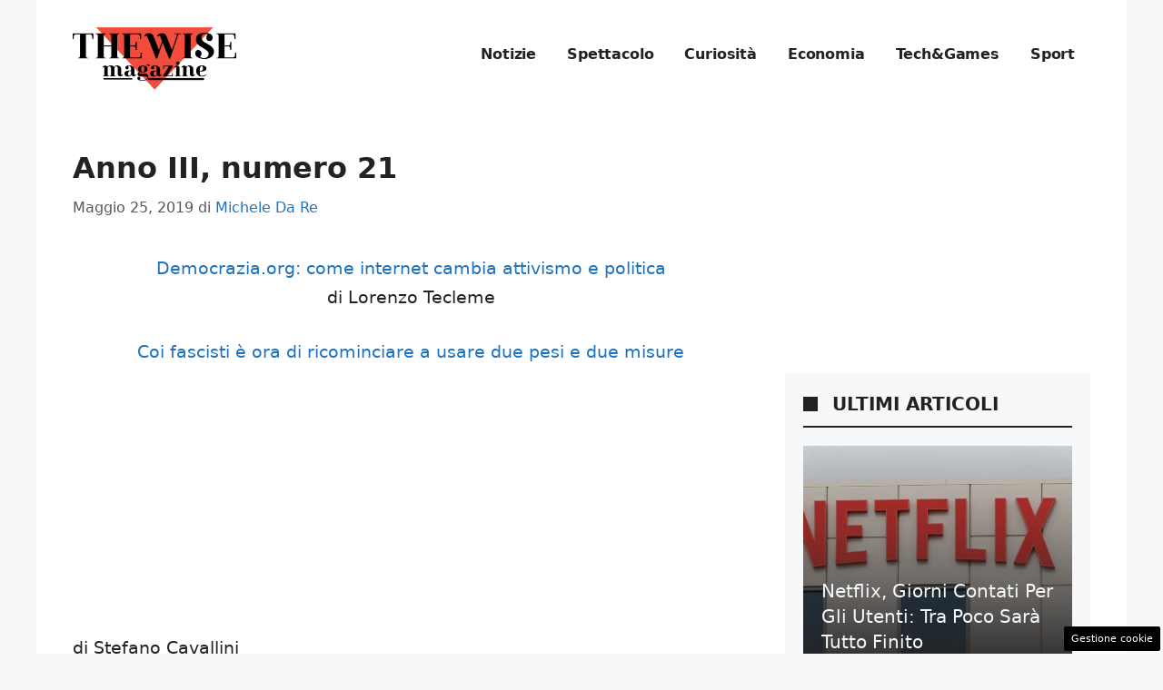

--- FILE ---
content_type: text/html; charset=UTF-8
request_url: https://www.thewisemagazine.it/2019/05/25/anno-iii-numero-21/
body_size: 18754
content:
<!DOCTYPE html>
<html lang="it-IT">
<head>
	<meta charset="UTF-8"><link rel="preload" href="https://www.thewisemagazine.it/wp-content/cache/fvm/min/1757944273-cssf29db20a4e72e903c64f592e55b5f202ceb33304b130064376e3fc9815ad2.css" as="style" media="all" />
<link rel="preload" href="https://www.thewisemagazine.it/wp-content/cache/fvm/min/1757944273-csse48786afbbbc17e7e18b754f4b83569871dce2a5d18439ae76be15366e8ce.css" as="style" media="all" />
<link rel="preload" href="https://www.thewisemagazine.it/wp-content/cache/fvm/min/1757944273-css041d97fe1676e8b4a32ad4f669341e4f94b96cac216140b566f74783f18ef.css" as="style" media="all" />
<link rel="preload" href="https://www.thewisemagazine.it/wp-content/cache/fvm/min/1757944273-css5d200d4e801afb108746fac4c83c31ae192c0c19d674a78cc95c002e922e8.css" as="style" media="all" />
<link rel="preload" href="https://www.thewisemagazine.it/wp-content/cache/fvm/min/1757944273-css7fefaaa56608df2204eea3fa7c0447adb140755d6fbcec550f53e54ffba6c.css" as="style" media="all" />
<link rel="preload" href="https://www.thewisemagazine.it/wp-content/cache/fvm/min/1757944273-cssc72d835fac07edbfea327c7c113cb6ba7467de1bf621ad06f2e1d57ab936d.css" as="style" media="all" />
<link rel="preload" href="https://www.thewisemagazine.it/wp-content/cache/fvm/min/1757944273-jsa45df06722f8fdf90ec5b017de9a5831450fdbea8da87d0a7113e5193867a1.js" as="script" />
<link rel="preload" href="https://www.thewisemagazine.it/wp-content/cache/fvm/min/1757944273-js2bda9b460588b836d2785845c663ded200ede5e059ae8e4bd2d64ca34a1c58.js" as="script" /><script data-cfasync="false">if(navigator.userAgent.match(/MSIE|Internet Explorer/i)||navigator.userAgent.match(/Trident\/7\..*?rv:11/i)){var href=document.location.href;if(!href.match(/[?&]iebrowser/)){if(href.indexOf("?")==-1){if(href.indexOf("#")==-1){document.location.href=href+"?iebrowser=1"}else{document.location.href=href.replace("#","?iebrowser=1#")}}else{if(href.indexOf("#")==-1){document.location.href=href+"&iebrowser=1"}else{document.location.href=href.replace("#","&iebrowser=1#")}}}}</script>
<script data-cfasync="false">class FVMLoader{constructor(e){this.triggerEvents=e,this.eventOptions={passive:!0},this.userEventListener=this.triggerListener.bind(this),this.delayedScripts={normal:[],async:[],defer:[]},this.allJQueries=[]}_addUserInteractionListener(e){this.triggerEvents.forEach(t=>window.addEventListener(t,e.userEventListener,e.eventOptions))}_removeUserInteractionListener(e){this.triggerEvents.forEach(t=>window.removeEventListener(t,e.userEventListener,e.eventOptions))}triggerListener(){this._removeUserInteractionListener(this),"loading"===document.readyState?document.addEventListener("DOMContentLoaded",this._loadEverythingNow.bind(this)):this._loadEverythingNow()}async _loadEverythingNow(){this._runAllDelayedCSS(),this._delayEventListeners(),this._delayJQueryReady(this),this._handleDocumentWrite(),this._registerAllDelayedScripts(),await this._loadScriptsFromList(this.delayedScripts.normal),await this._loadScriptsFromList(this.delayedScripts.defer),await this._loadScriptsFromList(this.delayedScripts.async),await this._triggerDOMContentLoaded(),await this._triggerWindowLoad(),window.dispatchEvent(new Event("wpr-allScriptsLoaded"))}_registerAllDelayedScripts(){document.querySelectorAll("script[type=fvmdelay]").forEach(e=>{e.hasAttribute("src")?e.hasAttribute("async")&&!1!==e.async?this.delayedScripts.async.push(e):e.hasAttribute("defer")&&!1!==e.defer||"module"===e.getAttribute("data-type")?this.delayedScripts.defer.push(e):this.delayedScripts.normal.push(e):this.delayedScripts.normal.push(e)})}_runAllDelayedCSS(){document.querySelectorAll("link[rel=fvmdelay]").forEach(e=>{e.setAttribute("rel","stylesheet")})}async _transformScript(e){return await this._requestAnimFrame(),new Promise(t=>{const n=document.createElement("script");let r;[...e.attributes].forEach(e=>{let t=e.nodeName;"type"!==t&&("data-type"===t&&(t="type",r=e.nodeValue),n.setAttribute(t,e.nodeValue))}),e.hasAttribute("src")?(n.addEventListener("load",t),n.addEventListener("error",t)):(n.text=e.text,t()),e.parentNode.replaceChild(n,e)})}async _loadScriptsFromList(e){const t=e.shift();return t?(await this._transformScript(t),this._loadScriptsFromList(e)):Promise.resolve()}_delayEventListeners(){let e={};function t(t,n){!function(t){function n(n){return e[t].eventsToRewrite.indexOf(n)>=0?"wpr-"+n:n}e[t]||(e[t]={originalFunctions:{add:t.addEventListener,remove:t.removeEventListener},eventsToRewrite:[]},t.addEventListener=function(){arguments[0]=n(arguments[0]),e[t].originalFunctions.add.apply(t,arguments)},t.removeEventListener=function(){arguments[0]=n(arguments[0]),e[t].originalFunctions.remove.apply(t,arguments)})}(t),e[t].eventsToRewrite.push(n)}function n(e,t){let n=e[t];Object.defineProperty(e,t,{get:()=>n||function(){},set(r){e["wpr"+t]=n=r}})}t(document,"DOMContentLoaded"),t(window,"DOMContentLoaded"),t(window,"load"),t(window,"pageshow"),t(document,"readystatechange"),n(document,"onreadystatechange"),n(window,"onload"),n(window,"onpageshow")}_delayJQueryReady(e){let t=window.jQuery;Object.defineProperty(window,"jQuery",{get:()=>t,set(n){if(n&&n.fn&&!e.allJQueries.includes(n)){n.fn.ready=n.fn.init.prototype.ready=function(t){e.domReadyFired?t.bind(document)(n):document.addEventListener("DOMContentLoaded2",()=>t.bind(document)(n))};const t=n.fn.on;n.fn.on=n.fn.init.prototype.on=function(){if(this[0]===window){function e(e){return e.split(" ").map(e=>"load"===e||0===e.indexOf("load.")?"wpr-jquery-load":e).join(" ")}"string"==typeof arguments[0]||arguments[0]instanceof String?arguments[0]=e(arguments[0]):"object"==typeof arguments[0]&&Object.keys(arguments[0]).forEach(t=>{delete Object.assign(arguments[0],{[e(t)]:arguments[0][t]})[t]})}return t.apply(this,arguments),this},e.allJQueries.push(n)}t=n}})}async _triggerDOMContentLoaded(){this.domReadyFired=!0,await this._requestAnimFrame(),document.dispatchEvent(new Event("DOMContentLoaded2")),await this._requestAnimFrame(),window.dispatchEvent(new Event("DOMContentLoaded2")),await this._requestAnimFrame(),document.dispatchEvent(new Event("wpr-readystatechange")),await this._requestAnimFrame(),document.wpronreadystatechange&&document.wpronreadystatechange()}async _triggerWindowLoad(){await this._requestAnimFrame(),window.dispatchEvent(new Event("wpr-load")),await this._requestAnimFrame(),window.wpronload&&window.wpronload(),await this._requestAnimFrame(),this.allJQueries.forEach(e=>e(window).trigger("wpr-jquery-load")),window.dispatchEvent(new Event("wpr-pageshow")),await this._requestAnimFrame(),window.wpronpageshow&&window.wpronpageshow()}_handleDocumentWrite(){const e=new Map;document.write=document.writeln=function(t){const n=document.currentScript,r=document.createRange(),i=n.parentElement;let a=e.get(n);void 0===a&&(a=n.nextSibling,e.set(n,a));const s=document.createDocumentFragment();r.setStart(s,0),s.appendChild(r.createContextualFragment(t)),i.insertBefore(s,a)}}async _requestAnimFrame(){return new Promise(e=>requestAnimationFrame(e))}static run(){const e=new FVMLoader(["keydown","mousemove","touchmove","touchstart","touchend","wheel"]);e._addUserInteractionListener(e)}}FVMLoader.run();</script><meta name='robots' content='index, follow, max-image-preview:large, max-snippet:-1, max-video-preview:-1' /><meta name="viewport" content="width=device-width, initial-scale=1"><title>Anno III, numero 21 - theWise Magazine</title><link rel="canonical" href="https://www.thewisemagazine.it/2019/05/25/anno-iii-numero-21/" /><meta property="og:locale" content="it_IT" /><meta property="og:type" content="article" /><meta property="og:title" content="Anno III, numero 21 - theWise Magazine" /><meta property="og:description" content="Democrazia.org: come internet cambia attivismo e politica di Lorenzo Tecleme Coi fascisti è ora di ricominciare a usare due pesi e due misure di Stefano Cavallini Gli Spitzenkandidaten: l&#8217;Europa che verrà di Pietro Lepidi Legge sull&#8217;aborto: un nuovo passo indietro? di Lorenzo Ricchitelli M. Il figlio del secolo: perché un romanzo sul fascismo? di Alfonsa ... Leggi tutto" /><meta property="og:url" content="https://www.thewisemagazine.it/2019/05/25/anno-iii-numero-21/" /><meta property="og:site_name" content="theWise Magazine" /><meta property="article:published_time" content="2019-05-25T10:00:19+00:00" /><meta property="article:modified_time" content="2019-05-26T12:39:35+00:00" /><meta property="og:image" content="https://www.thewisemagazine.it/wp-content/uploads/2019/05/TheWise-25-31-Marzo-2019.png" /><meta property="og:image:width" content="1500" /><meta property="og:image:height" content="2122" /><meta property="og:image:type" content="image/png" /><meta name="author" content="Michele Da Re" /><meta name="twitter:card" content="summary_large_image" /><meta name="twitter:label1" content="Scritto da" /><meta name="twitter:data1" content="Michele Da Re" /><script type="application/ld+json" class="yoast-schema-graph">{"@context":"https://schema.org","@graph":[{"@type":"NewsArticle","@id":"https://www.thewisemagazine.it/2019/05/25/anno-iii-numero-21/#article","isPartOf":{"@id":"https://www.thewisemagazine.it/2019/05/25/anno-iii-numero-21/"},"author":{"name":"Michele Da Re","@id":"https://www.thewisemagazine.it/#/schema/person/d1d1562d601e909050ba207fa2a18190"},"headline":"Anno III, numero 21","datePublished":"2019-05-25T10:00:19+00:00","dateModified":"2019-05-26T12:39:35+00:00","mainEntityOfPage":{"@id":"https://www.thewisemagazine.it/2019/05/25/anno-iii-numero-21/"},"wordCount":74,"commentCount":0,"publisher":{"@id":"https://www.thewisemagazine.it/#organization"},"image":{"@id":"https://www.thewisemagazine.it/2019/05/25/anno-iii-numero-21/#primaryimage"},"thumbnailUrl":"https://www.thewisemagazine.it/wp-content/uploads/2019/05/TheWise-25-31-Marzo-2019.png","articleSection":["Magazine"],"inLanguage":"it-IT","potentialAction":[{"@type":"CommentAction","name":"Comment","target":["https://www.thewisemagazine.it/2019/05/25/anno-iii-numero-21/#respond"]}]},{"@type":"WebPage","@id":"https://www.thewisemagazine.it/2019/05/25/anno-iii-numero-21/","url":"https://www.thewisemagazine.it/2019/05/25/anno-iii-numero-21/","name":"Anno III, numero 21 - theWise Magazine","isPartOf":{"@id":"https://www.thewisemagazine.it/#website"},"primaryImageOfPage":{"@id":"https://www.thewisemagazine.it/2019/05/25/anno-iii-numero-21/#primaryimage"},"image":{"@id":"https://www.thewisemagazine.it/2019/05/25/anno-iii-numero-21/#primaryimage"},"thumbnailUrl":"https://www.thewisemagazine.it/wp-content/uploads/2019/05/TheWise-25-31-Marzo-2019.png","datePublished":"2019-05-25T10:00:19+00:00","dateModified":"2019-05-26T12:39:35+00:00","breadcrumb":{"@id":"https://www.thewisemagazine.it/2019/05/25/anno-iii-numero-21/#breadcrumb"},"inLanguage":"it-IT","potentialAction":[{"@type":"ReadAction","target":["https://www.thewisemagazine.it/2019/05/25/anno-iii-numero-21/"]}]},{"@type":"ImageObject","inLanguage":"it-IT","@id":"https://www.thewisemagazine.it/2019/05/25/anno-iii-numero-21/#primaryimage","url":"https://www.thewisemagazine.it/wp-content/uploads/2019/05/TheWise-25-31-Marzo-2019.png","contentUrl":"https://www.thewisemagazine.it/wp-content/uploads/2019/05/TheWise-25-31-Marzo-2019.png","width":1500,"height":2122},{"@type":"BreadcrumbList","@id":"https://www.thewisemagazine.it/2019/05/25/anno-iii-numero-21/#breadcrumb","itemListElement":[{"@type":"ListItem","position":1,"name":"Home","item":"https://www.thewisemagazine.it/"},{"@type":"ListItem","position":2,"name":"Anno III, numero 21"}]},{"@type":"WebSite","@id":"https://www.thewisemagazine.it/#website","url":"https://www.thewisemagazine.it/","name":"theWise Magazine","description":"theWise Magazine si propone di trattare argomenti di interesse generale con precisione e professionalità, fornendo una chiave interpretativa semplice, chiara e qualificata.","publisher":{"@id":"https://www.thewisemagazine.it/#organization"},"potentialAction":[{"@type":"SearchAction","target":{"@type":"EntryPoint","urlTemplate":"https://www.thewisemagazine.it/?s={search_term_string}"},"query-input":{"@type":"PropertyValueSpecification","valueRequired":true,"valueName":"search_term_string"}}],"inLanguage":"it-IT"},{"@type":"Organization","@id":"https://www.thewisemagazine.it/#organization","name":"theWise Magazine","url":"https://www.thewisemagazine.it/","logo":{"@type":"ImageObject","inLanguage":"it-IT","@id":"https://www.thewisemagazine.it/#/schema/logo/image/","url":"https://www.thewisemagazine.it/wp-content/uploads/2023/06/logo_gnews2.png","contentUrl":"https://www.thewisemagazine.it/wp-content/uploads/2023/06/logo_gnews2.png","width":1001,"height":1001,"caption":"theWise Magazine"},"image":{"@id":"https://www.thewisemagazine.it/#/schema/logo/image/"}},{"@type":"Person","@id":"https://www.thewisemagazine.it/#/schema/person/d1d1562d601e909050ba207fa2a18190","name":"Michele Da Re","image":{"@type":"ImageObject","inLanguage":"it-IT","@id":"https://www.thewisemagazine.it/#/schema/person/image/","url":"https://secure.gravatar.com/avatar/48b1034ed748867d86d7e1f7ffc8d188da211131253c419890dedcfaa1ec3792?s=96&d=mm&r=g","contentUrl":"https://secure.gravatar.com/avatar/48b1034ed748867d86d7e1f7ffc8d188da211131253c419890dedcfaa1ec3792?s=96&d=mm&r=g","caption":"Michele Da Re"},"description":"Sono nato a Chioggia, in provincia di Venezia, l'8 agosto 1996. Mi sono diplomato al Liceo scientifico dopo aver fatto un anno all'estero negli Stati Uniti, in Alaska. Alterno alla passione per la letteratura quella per la matematica. Attualmente studio Matematica per l'Ingegneria al Politecnico di Torino.","url":"https://www.thewisemagazine.it/author/micheledare/"}]}</script><link rel="alternate" type="application/rss+xml" title="theWise Magazine &raquo; Feed" href="https://www.thewisemagazine.it/feed/" /><link rel="alternate" type="application/rss+xml" title="theWise Magazine &raquo; Feed dei commenti" href="https://www.thewisemagazine.it/comments/feed/" />
	
	<style media="all">img:is([sizes="auto" i],[sizes^="auto," i]){contain-intrinsic-size:3000px 1500px}</style>
	
	
	
	
	
	
	
	
	
	
	
	
	
	
	
	
	
	
	
	
	
	


<link rel="amphtml" href="https://www.thewisemagazine.it/2019/05/25/anno-iii-numero-21/amp/" />

<link rel='stylesheet' id='embed-pdf-viewer-css' href='https://www.thewisemagazine.it/wp-content/cache/fvm/min/1757944273-cssf29db20a4e72e903c64f592e55b5f202ceb33304b130064376e3fc9815ad2.css' media='all' />
<link rel='stylesheet' id='wp-block-library-css' href='https://www.thewisemagazine.it/wp-content/cache/fvm/min/1757944273-csse48786afbbbc17e7e18b754f4b83569871dce2a5d18439ae76be15366e8ce.css' media='all' />
<style id='classic-theme-styles-inline-css' media="all">/*! This file is auto-generated */
.wp-block-button__link{color:#fff;background-color:#32373c;border-radius:9999px;box-shadow:none;text-decoration:none;padding:calc(.667em + 2px) calc(1.333em + 2px);font-size:1.125em}.wp-block-file__button{background:#32373c;color:#fff;text-decoration:none}</style>
<style id='global-styles-inline-css' media="all">:root{--wp--preset--aspect-ratio--square:1;--wp--preset--aspect-ratio--4-3:4/3;--wp--preset--aspect-ratio--3-4:3/4;--wp--preset--aspect-ratio--3-2:3/2;--wp--preset--aspect-ratio--2-3:2/3;--wp--preset--aspect-ratio--16-9:16/9;--wp--preset--aspect-ratio--9-16:9/16;--wp--preset--color--black:#000000;--wp--preset--color--cyan-bluish-gray:#abb8c3;--wp--preset--color--white:#ffffff;--wp--preset--color--pale-pink:#f78da7;--wp--preset--color--vivid-red:#cf2e2e;--wp--preset--color--luminous-vivid-orange:#ff6900;--wp--preset--color--luminous-vivid-amber:#fcb900;--wp--preset--color--light-green-cyan:#7bdcb5;--wp--preset--color--vivid-green-cyan:#00d084;--wp--preset--color--pale-cyan-blue:#8ed1fc;--wp--preset--color--vivid-cyan-blue:#0693e3;--wp--preset--color--vivid-purple:#9b51e0;--wp--preset--color--contrast:var(--contrast);--wp--preset--color--contrast-2:var(--contrast-2);--wp--preset--color--contrast-3:var(--contrast-3);--wp--preset--color--base:var(--base);--wp--preset--color--base-2:var(--base-2);--wp--preset--color--base-3:var(--base-3);--wp--preset--color--accent:var(--accent);--wp--preset--gradient--vivid-cyan-blue-to-vivid-purple:linear-gradient(135deg,rgba(6,147,227,1) 0%,rgb(155,81,224) 100%);--wp--preset--gradient--light-green-cyan-to-vivid-green-cyan:linear-gradient(135deg,rgb(122,220,180) 0%,rgb(0,208,130) 100%);--wp--preset--gradient--luminous-vivid-amber-to-luminous-vivid-orange:linear-gradient(135deg,rgba(252,185,0,1) 0%,rgba(255,105,0,1) 100%);--wp--preset--gradient--luminous-vivid-orange-to-vivid-red:linear-gradient(135deg,rgba(255,105,0,1) 0%,rgb(207,46,46) 100%);--wp--preset--gradient--very-light-gray-to-cyan-bluish-gray:linear-gradient(135deg,rgb(238,238,238) 0%,rgb(169,184,195) 100%);--wp--preset--gradient--cool-to-warm-spectrum:linear-gradient(135deg,rgb(74,234,220) 0%,rgb(151,120,209) 20%,rgb(207,42,186) 40%,rgb(238,44,130) 60%,rgb(251,105,98) 80%,rgb(254,248,76) 100%);--wp--preset--gradient--blush-light-purple:linear-gradient(135deg,rgb(255,206,236) 0%,rgb(152,150,240) 100%);--wp--preset--gradient--blush-bordeaux:linear-gradient(135deg,rgb(254,205,165) 0%,rgb(254,45,45) 50%,rgb(107,0,62) 100%);--wp--preset--gradient--luminous-dusk:linear-gradient(135deg,rgb(255,203,112) 0%,rgb(199,81,192) 50%,rgb(65,88,208) 100%);--wp--preset--gradient--pale-ocean:linear-gradient(135deg,rgb(255,245,203) 0%,rgb(182,227,212) 50%,rgb(51,167,181) 100%);--wp--preset--gradient--electric-grass:linear-gradient(135deg,rgb(202,248,128) 0%,rgb(113,206,126) 100%);--wp--preset--gradient--midnight:linear-gradient(135deg,rgb(2,3,129) 0%,rgb(40,116,252) 100%);--wp--preset--font-size--small:13px;--wp--preset--font-size--medium:20px;--wp--preset--font-size--large:36px;--wp--preset--font-size--x-large:42px;--wp--preset--spacing--20:0.44rem;--wp--preset--spacing--30:0.67rem;--wp--preset--spacing--40:1rem;--wp--preset--spacing--50:1.5rem;--wp--preset--spacing--60:2.25rem;--wp--preset--spacing--70:3.38rem;--wp--preset--spacing--80:5.06rem;--wp--preset--shadow--natural:6px 6px 9px rgba(0, 0, 0, 0.2);--wp--preset--shadow--deep:12px 12px 50px rgba(0, 0, 0, 0.4);--wp--preset--shadow--sharp:6px 6px 0px rgba(0, 0, 0, 0.2);--wp--preset--shadow--outlined:6px 6px 0px -3px rgba(255, 255, 255, 1), 6px 6px rgba(0, 0, 0, 1);--wp--preset--shadow--crisp:6px 6px 0px rgba(0, 0, 0, 1)}:where(.is-layout-flex){gap:.5em}:where(.is-layout-grid){gap:.5em}body .is-layout-flex{display:flex}.is-layout-flex{flex-wrap:wrap;align-items:center}.is-layout-flex>:is(*,div){margin:0}body .is-layout-grid{display:grid}.is-layout-grid>:is(*,div){margin:0}:where(.wp-block-columns.is-layout-flex){gap:2em}:where(.wp-block-columns.is-layout-grid){gap:2em}:where(.wp-block-post-template.is-layout-flex){gap:1.25em}:where(.wp-block-post-template.is-layout-grid){gap:1.25em}.has-black-color{color:var(--wp--preset--color--black)!important}.has-cyan-bluish-gray-color{color:var(--wp--preset--color--cyan-bluish-gray)!important}.has-white-color{color:var(--wp--preset--color--white)!important}.has-pale-pink-color{color:var(--wp--preset--color--pale-pink)!important}.has-vivid-red-color{color:var(--wp--preset--color--vivid-red)!important}.has-luminous-vivid-orange-color{color:var(--wp--preset--color--luminous-vivid-orange)!important}.has-luminous-vivid-amber-color{color:var(--wp--preset--color--luminous-vivid-amber)!important}.has-light-green-cyan-color{color:var(--wp--preset--color--light-green-cyan)!important}.has-vivid-green-cyan-color{color:var(--wp--preset--color--vivid-green-cyan)!important}.has-pale-cyan-blue-color{color:var(--wp--preset--color--pale-cyan-blue)!important}.has-vivid-cyan-blue-color{color:var(--wp--preset--color--vivid-cyan-blue)!important}.has-vivid-purple-color{color:var(--wp--preset--color--vivid-purple)!important}.has-black-background-color{background-color:var(--wp--preset--color--black)!important}.has-cyan-bluish-gray-background-color{background-color:var(--wp--preset--color--cyan-bluish-gray)!important}.has-white-background-color{background-color:var(--wp--preset--color--white)!important}.has-pale-pink-background-color{background-color:var(--wp--preset--color--pale-pink)!important}.has-vivid-red-background-color{background-color:var(--wp--preset--color--vivid-red)!important}.has-luminous-vivid-orange-background-color{background-color:var(--wp--preset--color--luminous-vivid-orange)!important}.has-luminous-vivid-amber-background-color{background-color:var(--wp--preset--color--luminous-vivid-amber)!important}.has-light-green-cyan-background-color{background-color:var(--wp--preset--color--light-green-cyan)!important}.has-vivid-green-cyan-background-color{background-color:var(--wp--preset--color--vivid-green-cyan)!important}.has-pale-cyan-blue-background-color{background-color:var(--wp--preset--color--pale-cyan-blue)!important}.has-vivid-cyan-blue-background-color{background-color:var(--wp--preset--color--vivid-cyan-blue)!important}.has-vivid-purple-background-color{background-color:var(--wp--preset--color--vivid-purple)!important}.has-black-border-color{border-color:var(--wp--preset--color--black)!important}.has-cyan-bluish-gray-border-color{border-color:var(--wp--preset--color--cyan-bluish-gray)!important}.has-white-border-color{border-color:var(--wp--preset--color--white)!important}.has-pale-pink-border-color{border-color:var(--wp--preset--color--pale-pink)!important}.has-vivid-red-border-color{border-color:var(--wp--preset--color--vivid-red)!important}.has-luminous-vivid-orange-border-color{border-color:var(--wp--preset--color--luminous-vivid-orange)!important}.has-luminous-vivid-amber-border-color{border-color:var(--wp--preset--color--luminous-vivid-amber)!important}.has-light-green-cyan-border-color{border-color:var(--wp--preset--color--light-green-cyan)!important}.has-vivid-green-cyan-border-color{border-color:var(--wp--preset--color--vivid-green-cyan)!important}.has-pale-cyan-blue-border-color{border-color:var(--wp--preset--color--pale-cyan-blue)!important}.has-vivid-cyan-blue-border-color{border-color:var(--wp--preset--color--vivid-cyan-blue)!important}.has-vivid-purple-border-color{border-color:var(--wp--preset--color--vivid-purple)!important}.has-vivid-cyan-blue-to-vivid-purple-gradient-background{background:var(--wp--preset--gradient--vivid-cyan-blue-to-vivid-purple)!important}.has-light-green-cyan-to-vivid-green-cyan-gradient-background{background:var(--wp--preset--gradient--light-green-cyan-to-vivid-green-cyan)!important}.has-luminous-vivid-amber-to-luminous-vivid-orange-gradient-background{background:var(--wp--preset--gradient--luminous-vivid-amber-to-luminous-vivid-orange)!important}.has-luminous-vivid-orange-to-vivid-red-gradient-background{background:var(--wp--preset--gradient--luminous-vivid-orange-to-vivid-red)!important}.has-very-light-gray-to-cyan-bluish-gray-gradient-background{background:var(--wp--preset--gradient--very-light-gray-to-cyan-bluish-gray)!important}.has-cool-to-warm-spectrum-gradient-background{background:var(--wp--preset--gradient--cool-to-warm-spectrum)!important}.has-blush-light-purple-gradient-background{background:var(--wp--preset--gradient--blush-light-purple)!important}.has-blush-bordeaux-gradient-background{background:var(--wp--preset--gradient--blush-bordeaux)!important}.has-luminous-dusk-gradient-background{background:var(--wp--preset--gradient--luminous-dusk)!important}.has-pale-ocean-gradient-background{background:var(--wp--preset--gradient--pale-ocean)!important}.has-electric-grass-gradient-background{background:var(--wp--preset--gradient--electric-grass)!important}.has-midnight-gradient-background{background:var(--wp--preset--gradient--midnight)!important}.has-small-font-size{font-size:var(--wp--preset--font-size--small)!important}.has-medium-font-size{font-size:var(--wp--preset--font-size--medium)!important}.has-large-font-size{font-size:var(--wp--preset--font-size--large)!important}.has-x-large-font-size{font-size:var(--wp--preset--font-size--x-large)!important}:where(.wp-block-post-template.is-layout-flex){gap:1.25em}:where(.wp-block-post-template.is-layout-grid){gap:1.25em}:where(.wp-block-columns.is-layout-flex){gap:2em}:where(.wp-block-columns.is-layout-grid){gap:2em}:root :where(.wp-block-pullquote){font-size:1.5em;line-height:1.6}</style>
<link rel='stylesheet' id='adser-css' href='https://www.thewisemagazine.it/wp-content/cache/fvm/min/1757944273-css041d97fe1676e8b4a32ad4f669341e4f94b96cac216140b566f74783f18ef.css' media='all' />
<link rel='stylesheet' id='dadaPushly-css' href='https://www.thewisemagazine.it/wp-content/cache/fvm/min/1757944273-css5d200d4e801afb108746fac4c83c31ae192c0c19d674a78cc95c002e922e8.css' media='all' />
<link rel='stylesheet' id='generate-style-css' href='https://www.thewisemagazine.it/wp-content/cache/fvm/min/1757944273-css7fefaaa56608df2204eea3fa7c0447adb140755d6fbcec550f53e54ffba6c.css' media='all' />
<style id='generate-style-inline-css' media="all">body{background-color:var(--base-2);color:var(--contrast)}a{color:var(--accent)}a:hover,a:focus{text-decoration:underline}.entry-title a,.site-branding a,a.button,.wp-block-button__link,.main-navigation a{text-decoration:none}a:hover,a:focus,a:active{color:var(--contrast)}.wp-block-group__inner-container{max-width:1200px;margin-left:auto;margin-right:auto}.site-header .header-image{width:180px}:root{--contrast:#222222;--contrast-2:#575760;--contrast-3:#b2b2be;--base:#f0f0f0;--base-2:#f7f8f9;--base-3:#ffffff;--accent:#1e73be}:root .has-contrast-color{color:var(--contrast)}:root .has-contrast-background-color{background-color:var(--contrast)}:root .has-contrast-2-color{color:var(--contrast-2)}:root .has-contrast-2-background-color{background-color:var(--contrast-2)}:root .has-contrast-3-color{color:var(--contrast-3)}:root .has-contrast-3-background-color{background-color:var(--contrast-3)}:root .has-base-color{color:var(--base)}:root .has-base-background-color{background-color:var(--base)}:root .has-base-2-color{color:var(--base-2)}:root .has-base-2-background-color{background-color:var(--base-2)}:root .has-base-3-color{color:var(--base-3)}:root .has-base-3-background-color{background-color:var(--base-3)}:root .has-accent-color{color:var(--accent)}:root .has-accent-background-color{background-color:var(--accent)}.main-navigation a,.main-navigation .menu-toggle,.main-navigation .menu-bar-items{font-weight:700;font-size:16px;letter-spacing:-.17px}body,button,input,select,textarea{font-size:19px}body{line-height:1.7}h1{font-weight:700;font-size:32px;line-height:1.5em}h2{font-weight:600;font-size:26px;line-height:1.4em}h3{font-weight:600;font-size:24px;line-height:1.4em}.top-bar{background-color:#636363;color:#fff}.top-bar a{color:#fff}.top-bar a:hover{color:#303030}.site-header{background-color:var(--base-3)}.main-title a,.main-title a:hover{color:var(--contrast)}.site-description{color:var(--contrast-2)}.mobile-menu-control-wrapper .menu-toggle,.mobile-menu-control-wrapper .menu-toggle:hover,.mobile-menu-control-wrapper .menu-toggle:focus,.has-inline-mobile-toggle #site-navigation.toggled{background-color:rgba(0,0,0,.02)}.main-navigation,.main-navigation ul ul{background-color:var(--base-3)}.main-navigation .main-nav ul li a,.main-navigation .menu-toggle,.main-navigation .menu-bar-items{color:var(--contrast)}.main-navigation .main-nav ul li:not([class*="current-menu-"]):hover>a,.main-navigation .main-nav ul li:not([class*="current-menu-"]):focus>a,.main-navigation .main-nav ul li.sfHover:not([class*="current-menu-"])>a,.main-navigation .menu-bar-item:hover>a,.main-navigation .menu-bar-item.sfHover>a{color:#bf1f1f}button.menu-toggle:hover,button.menu-toggle:focus{color:var(--contrast)}.main-navigation .main-nav ul li[class*="current-menu-"]>a{color:#bf1f1f}.navigation-search input[type="search"],.navigation-search input[type="search"]:active,.navigation-search input[type="search"]:focus,.main-navigation .main-nav ul li.search-item.active>a,.main-navigation .menu-bar-items .search-item.active>a{color:#bf1f1f}.main-navigation ul ul{background-color:var(--base)}.separate-containers .inside-article,.separate-containers .comments-area,.separate-containers .page-header,.one-container .container,.separate-containers .paging-navigation,.inside-page-header{background-color:var(--base-3)}.entry-title a{color:var(--contrast)}.entry-title a:hover{color:var(--contrast-2)}.entry-meta{color:var(--contrast-2)}.sidebar .widget{background-color:var(--base-3)}.footer-widgets{color:var(--base-3);background-color:var(--contrast)}.footer-widgets a{color:var(--accent)}.site-info{color:var(--base-3);background-color:var(--contrast)}.site-info a{color:var(--base-3)}.site-info a:hover{color:var(--accent)}.footer-bar .widget_nav_menu .current-menu-item a{color:var(--accent)}input[type="text"],input[type="email"],input[type="url"],input[type="password"],input[type="search"],input[type="tel"],input[type="number"],textarea,select{color:var(--contrast);background-color:var(--base-2);border-color:var(--base)}input[type="text"]:focus,input[type="email"]:focus,input[type="url"]:focus,input[type="password"]:focus,input[type="search"]:focus,input[type="tel"]:focus,input[type="number"]:focus,textarea:focus,select:focus{color:var(--contrast);background-color:var(--base-2);border-color:var(--contrast-3)}button,html input[type="button"],input[type="reset"],input[type="submit"],a.button,a.wp-block-button__link:not(.has-background){color:#fff;background-color:#55555e}button:hover,html input[type="button"]:hover,input[type="reset"]:hover,input[type="submit"]:hover,a.button:hover,button:focus,html input[type="button"]:focus,input[type="reset"]:focus,input[type="submit"]:focus,a.button:focus,a.wp-block-button__link:not(.has-background):active,a.wp-block-button__link:not(.has-background):focus,a.wp-block-button__link:not(.has-background):hover{color:#fff;background-color:#3f4047}a.generate-back-to-top{background-color:rgba(0,0,0,.4);color:#fff}a.generate-back-to-top:hover,a.generate-back-to-top:focus{background-color:rgba(0,0,0,.6);color:#fff}:root{--gp-search-modal-bg-color:var(--base-3);--gp-search-modal-text-color:var(--contrast);--gp-search-modal-overlay-bg-color:rgba(0,0,0,0.2)}@media (max-width:768px){.main-navigation .menu-bar-item:hover>a,.main-navigation .menu-bar-item.sfHover>a{background:none;color:var(--contrast)}}.nav-below-header .main-navigation .inside-navigation.grid-container,.nav-above-header .main-navigation .inside-navigation.grid-container{padding:0 23px 0 23px}.site-main .wp-block-group__inner-container{padding:40px}.separate-containers .paging-navigation{padding-top:20px;padding-bottom:20px}.entry-content .alignwide,body:not(.no-sidebar) .entry-content .alignfull{margin-left:-40px;width:calc(100% + 80px);max-width:calc(100% + 80px)}.main-navigation .main-nav ul li a,.menu-toggle,.main-navigation .menu-bar-item>a{padding-left:17px;padding-right:17px}.main-navigation .main-nav ul ul li a{padding:10px 17px 10px 17px}.rtl .menu-item-has-children .dropdown-menu-toggle{padding-left:17px}.menu-item-has-children .dropdown-menu-toggle{padding-right:17px}.rtl .main-navigation .main-nav ul li.menu-item-has-children>a{padding-right:17px}@media (max-width:768px){.separate-containers .inside-article,.separate-containers .comments-area,.separate-containers .page-header,.separate-containers .paging-navigation,.one-container .site-content,.inside-page-header{padding:30px}.site-main .wp-block-group__inner-container{padding:30px}.inside-top-bar{padding-right:30px;padding-left:30px}.inside-header{padding-right:30px;padding-left:30px}.widget-area .widget{padding-top:30px;padding-right:30px;padding-bottom:30px;padding-left:30px}.footer-widgets-container{padding-top:30px;padding-right:30px;padding-bottom:30px;padding-left:30px}.inside-site-info{padding-right:30px;padding-left:30px}.entry-content .alignwide,body:not(.no-sidebar) .entry-content .alignfull{margin-left:-30px;width:calc(100% + 60px);max-width:calc(100% + 60px)}.one-container .site-main .paging-navigation{margin-bottom:20px}}.is-right-sidebar{width:30%}.is-left-sidebar{width:30%}.site-content .content-area{width:70%}@media (max-width:768px){.main-navigation .menu-toggle,.sidebar-nav-mobile:not(#sticky-placeholder){display:block}.main-navigation ul,.gen-sidebar-nav,.main-navigation:not(.slideout-navigation):not(.toggled) .main-nav>ul,.has-inline-mobile-toggle #site-navigation .inside-navigation>*:not(.navigation-search):not(.main-nav){display:none}.nav-align-right .inside-navigation,.nav-align-center .inside-navigation{justify-content:space-between}.has-inline-mobile-toggle .mobile-menu-control-wrapper{display:flex;flex-wrap:wrap}.has-inline-mobile-toggle .inside-header{flex-direction:row;text-align:left;flex-wrap:wrap}.has-inline-mobile-toggle .header-widget,.has-inline-mobile-toggle #site-navigation{flex-basis:100%}.nav-float-left .has-inline-mobile-toggle #site-navigation{order:10}}.dynamic-author-image-rounded{border-radius:100%}.dynamic-featured-image,.dynamic-author-image{vertical-align:middle}.one-container.blog .dynamic-content-template:not(:last-child),.one-container.archive .dynamic-content-template:not(:last-child){padding-bottom:0}.dynamic-entry-excerpt>p:last-child{margin-bottom:0}</style>
<style id='generateblocks-inline-css' media="all">.gb-container.gb-tabs__item:not(.gb-tabs__item-open){display:none}.gb-container-525acc2f{padding:20px;background-color:var(--base-2)}.gb-container-3ffc8e74{min-height:260px;display:flex;flex-direction:column;justify-content:flex-end;position:relative;overflow-x:hidden;overflow-y:hidden}.gb-container-3ffc8e74:before{content:"";background-image:var(--background-image);background-repeat:no-repeat;background-position:center center;background-size:cover;z-index:0;position:absolute;top:0;right:0;bottom:0;left:0;transition:inherit;pointer-events:none}.gb-container-3ffc8e74:after{content:"";background-image:linear-gradient(180deg,rgba(255,255,255,0),var(--contrast));z-index:0;position:absolute;top:0;right:0;bottom:0;left:0;pointer-events:none}.gb-grid-wrapper>.gb-grid-column-3ffc8e74{width:100%}.gb-container-b3a03c90{max-width:1200px;z-index:1;position:relative;padding:20px}.gb-container-a1100196{display:flex;column-gap:15px;margin-top:40px}.gb-grid-wrapper>.gb-grid-column-a1100196{width:100%}.gb-container-c5e7b1a8{flex-basis:120px}.gb-container-e88d8a8b{flex-grow:1;flex-basis:0%}h3.gb-headline-ac22c05b{display:flex;align-items:center;justify-content:flex-start;font-size:20px;font-weight:600;text-transform:uppercase;text-align:left;padding-bottom:10px;border-bottom-width:2px;border-bottom-style:solid;color:var(--education)}h3.gb-headline-ac22c05b .gb-icon{line-height:0;padding-right:.8em}h3.gb-headline-ac22c05b .gb-icon svg{width:.8em;height:.8em;fill:currentColor}h3.gb-headline-8deddee5{font-size:20px;font-weight:500;text-transform:capitalize;margin-bottom:10px;color:var(--base-2)}h3.gb-headline-8deddee5 a{color:var(--base-2)}h3.gb-headline-8deddee5 a:hover{color:var(--base)}h5.gb-headline-9e680c5e{font-size:16px;line-height:1.4em;font-weight:700;margin-bottom:10px}h5.gb-headline-9e680c5e a{color:var(--contrast)}.gb-grid-wrapper-557aa889{display:flex;flex-wrap:wrap;row-gap:40px}.gb-grid-wrapper-557aa889>.gb-grid-column{box-sizing:border-box}.gb-grid-wrapper-cb7f3eec{display:flex;flex-wrap:wrap}.gb-grid-wrapper-cb7f3eec>.gb-grid-column{box-sizing:border-box}.gb-image-a2ba9e05{object-fit:cover;vertical-align:middle}@media (max-width:767px){.gb-container-525acc2f{padding-right:30px;padding-left:30px;margin-top:40px}.gb-container-3ffc8e74{min-height:300px}h3.gb-headline-ac22c05b{font-size:17px}}:root{--gb-container-width:1200px}.gb-container .wp-block-image img{vertical-align:middle}.gb-grid-wrapper .wp-block-image{margin-bottom:0}.gb-highlight{background:none}.gb-shape{line-height:0}.gb-container-link{position:absolute;top:0;right:0;bottom:0;left:0;z-index:99}</style>
<link rel='stylesheet' id='generate-blog-columns-css' href='https://www.thewisemagazine.it/wp-content/cache/fvm/min/1757944273-cssc72d835fac07edbfea327c7c113cb6ba7467de1bf621ad06f2e1d57ab936d.css' media='all' />
<script src="https://www.thewisemagazine.it/wp-content/cache/fvm/min/1757944273-jsa45df06722f8fdf90ec5b017de9a5831450fdbea8da87d0a7113e5193867a1.js" id="jquery-core-js"></script>
<script src="https://www.thewisemagazine.it/wp-content/cache/fvm/min/1757944273-js2bda9b460588b836d2785845c663ded200ede5e059ae8e4bd2d64ca34a1c58.js" id="jquery-migrate-js"></script>





<script>var adser = {"pagetype":"article","category":["Magazine"],"category_iab":[""],"hot":false,"cmp":"clickio","cmp_params":"\/\/clickiocmp.com\/t\/consent_230903.js","_adkaora":"https:\/\/cdn.adkaora.space\/nextmediaweb\/generic\/prod\/adk-init.js","_admanager":1,"_mgid":"https:\/\/jsc.mgid.com\/t\/h\/thewisemagazine.it.1478350.js","_teads":"176820","_fluid_player":"https:\/\/prebidcdn.e-volution.ai\/thewisemagazine\/pbconfig.min.js"}</script>



<script defer src="https://www.googletagmanager.com/gtag/js?id=G-E3D7WJBSPW"></script>
<script>
    window.dataLayer = window.dataLayer || [];
    function gtag(){dataLayer.push(arguments);}
    gtag('js', new Date());
    gtag('config', 'G-E3D7WJBSPW');
</script>
<style media="all">#tca-sticky{display:none}@media only screen and (max-width:600px){BODY{margin-top:100px!important}#tca-sticky{display:flex}}</style>

<link rel="icon" href="https://www.thewisemagazine.it/wp-content/uploads/2023/06/cropped-logo_gnews1-192x192.png" sizes="192x192" />


		<style id="wp-custom-css" media="all">.tca-640x480{min-width:640px!important;min-height:360px!important}@media only screen and (max-width:600px){.tca-640x480{min-width:300px!important;height:185px!important;width:360px;margin:0 auto}}</style>
		</head>

<body class="wp-singular post-template-default single single-post postid-11423 single-format-standard wp-custom-logo wp-embed-responsive wp-theme-generatepress post-image-above-header post-image-aligned-center sticky-menu-fade right-sidebar nav-float-right one-container header-aligned-left dropdown-hover" itemtype="https://schema.org/Blog" itemscope>
	<a class="screen-reader-text skip-link" href="#content" title="Vai al contenuto">Vai al contenuto</a>		<header class="site-header grid-container has-inline-mobile-toggle" id="masthead" aria-label="Sito"  itemtype="https://schema.org/WPHeader" itemscope>
			<div class="inside-header grid-container">
				<div class="site-logo">
					<a href="https://www.thewisemagazine.it/" rel="home">
						<img  class="header-image is-logo-image" alt="theWise Magazine" src="https://www.thewisemagazine.it/wp-content/uploads/2023/06/logo_esteso.png" width="720" height="323" />
					</a>
				</div>	<nav class="main-navigation mobile-menu-control-wrapper" id="mobile-menu-control-wrapper" aria-label="Attiva/Disattiva dispositivi mobili">
				<button data-nav="site-navigation" class="menu-toggle" aria-controls="primary-menu" aria-expanded="false">
			<span class="gp-icon icon-menu-bars"><svg viewBox="0 0 512 512" aria-hidden="true" xmlns="http://www.w3.org/2000/svg" width="1em" height="1em"><path d="M0 96c0-13.255 10.745-24 24-24h464c13.255 0 24 10.745 24 24s-10.745 24-24 24H24c-13.255 0-24-10.745-24-24zm0 160c0-13.255 10.745-24 24-24h464c13.255 0 24 10.745 24 24s-10.745 24-24 24H24c-13.255 0-24-10.745-24-24zm0 160c0-13.255 10.745-24 24-24h464c13.255 0 24 10.745 24 24s-10.745 24-24 24H24c-13.255 0-24-10.745-24-24z" /></svg><svg viewBox="0 0 512 512" aria-hidden="true" xmlns="http://www.w3.org/2000/svg" width="1em" height="1em"><path d="M71.029 71.029c9.373-9.372 24.569-9.372 33.942 0L256 222.059l151.029-151.03c9.373-9.372 24.569-9.372 33.942 0 9.372 9.373 9.372 24.569 0 33.942L289.941 256l151.03 151.029c9.372 9.373 9.372 24.569 0 33.942-9.373 9.372-24.569 9.372-33.942 0L256 289.941l-151.029 151.03c-9.373 9.372-24.569 9.372-33.942 0-9.372-9.373-9.372-24.569 0-33.942L222.059 256 71.029 104.971c-9.372-9.373-9.372-24.569 0-33.942z" /></svg></span><span class="screen-reader-text">Menu</span>		</button>
	</nav>
			<nav class="main-navigation sub-menu-right" id="site-navigation" aria-label="Principale"  itemtype="https://schema.org/SiteNavigationElement" itemscope>
			<div class="inside-navigation grid-container">
								<button class="menu-toggle" aria-controls="primary-menu" aria-expanded="false">
					<span class="gp-icon icon-menu-bars"><svg viewBox="0 0 512 512" aria-hidden="true" xmlns="http://www.w3.org/2000/svg" width="1em" height="1em"><path d="M0 96c0-13.255 10.745-24 24-24h464c13.255 0 24 10.745 24 24s-10.745 24-24 24H24c-13.255 0-24-10.745-24-24zm0 160c0-13.255 10.745-24 24-24h464c13.255 0 24 10.745 24 24s-10.745 24-24 24H24c-13.255 0-24-10.745-24-24zm0 160c0-13.255 10.745-24 24-24h464c13.255 0 24 10.745 24 24s-10.745 24-24 24H24c-13.255 0-24-10.745-24-24z" /></svg><svg viewBox="0 0 512 512" aria-hidden="true" xmlns="http://www.w3.org/2000/svg" width="1em" height="1em"><path d="M71.029 71.029c9.373-9.372 24.569-9.372 33.942 0L256 222.059l151.029-151.03c9.373-9.372 24.569-9.372 33.942 0 9.372 9.373 9.372 24.569 0 33.942L289.941 256l151.03 151.029c9.372 9.373 9.372 24.569 0 33.942-9.373 9.372-24.569 9.372-33.942 0L256 289.941l-151.029 151.03c-9.373 9.372-24.569 9.372-33.942 0-9.372-9.373-9.372-24.569 0-33.942L222.059 256 71.029 104.971c-9.372-9.373-9.372-24.569 0-33.942z" /></svg></span><span class="screen-reader-text">Menu</span>				</button>
				<div id="primary-menu" class="main-nav"><ul id="menu-navigazione" class="menu sf-menu"><li id="menu-item-10774" class="menu-item menu-item-type-taxonomy menu-item-object-category menu-item-10774"><a href="https://www.thewisemagazine.it/category/editoriali/">Notizie</a></li>
<li id="menu-item-10768" class="menu-item menu-item-type-taxonomy menu-item-object-category menu-item-10768"><a href="https://www.thewisemagazine.it/category/arts/">Spettacolo</a></li>
<li id="menu-item-10773" class="menu-item menu-item-type-taxonomy menu-item-object-category menu-item-10773"><a href="https://www.thewisemagazine.it/category/tw/">Curiosità</a></li>
<li id="menu-item-10770" class="menu-item menu-item-type-taxonomy menu-item-object-category menu-item-10770"><a href="https://www.thewisemagazine.it/category/pol/">Economia</a></li>
<li id="menu-item-10772" class="menu-item menu-item-type-taxonomy menu-item-object-category menu-item-10772"><a href="https://www.thewisemagazine.it/category/techgames/">Tech&amp;Games</a></li>
<li id="menu-item-10769" class="menu-item menu-item-type-taxonomy menu-item-object-category menu-item-10769"><a href="https://www.thewisemagazine.it/category/sport/">Sport</a></li>
</ul></div>			</div>
		</nav>
					</div>
		</header>
		
	<div class="site grid-container container hfeed" id="page">
				<div class="site-content" id="content">
			
	<div class="content-area" id="primary">
		<main class="site-main" id="main">
			
<article id="post-11423" class="post-11423 post type-post status-publish format-standard has-post-thumbnail hentry category-magazine infinite-scroll-item" itemtype="https://schema.org/CreativeWork" itemscope>
	<div class="inside-article">
					<header class="entry-header">
				<h1 class="entry-title" itemprop="headline">Anno III, numero 21</h1>		<div class="entry-meta">
			<span class="posted-on"><time class="updated" datetime="2019-05-26T14:39:35+02:00" itemprop="dateModified">Maggio 26, 2019</time><time class="entry-date published" datetime="2019-05-25T12:00:19+02:00" itemprop="datePublished">Maggio 25, 2019</time></span> <span class="byline">di <span class="author vcard" itemprop="author" itemtype="https://schema.org/Person" itemscope><a class="url fn n" href="https://www.thewisemagazine.it/author/micheledare/" title="Visualizza tutti gli articoli di Michele Da Re" rel="author" itemprop="url"><span class="author-name" itemprop="name">Michele Da Re</span></a></span></span> 		</div>
					</header>
			
		<div class="entry-content" itemprop="text">
			<p style="text-align: center;"><a href="https://wp.me/p8cRDL-2XC" target="_blank" rel="noopener noreferrer">Democrazia.org: come internet cambia attivismo e politica</a><br />
di Lorenzo Tecleme</p>
<p style="text-align: center;"><a href="https://wp.me/p8cRDL-2T8" target="_blank" rel="noopener noreferrer">Coi fascisti è ora di ricominciare a usare due pesi e due misure</a><br />
<div class="adser-block"><div id='tca-atf' class='tca tca-300x250'></div>
</div>di Stefano Cavallini</p>
<p style="text-align: center;"><a href="https://www.thewisemagazine.it/2019/05/20/cibarti-evento-maggio-dodici/" target="_blank" rel="noopener noreferrer">Gli Spitzenkandidaten: l&#8217;Europa che verrà</a><br />
di Pietro Lepidi</p>
<div class="adser-block"><div id="tca-inarticle-mgid"></div></div><p style="text-align: center;"><a href="https://wp.me/p8cRDL-2Wk" target="_blank" rel="noopener noreferrer">Legge sull&#8217;aborto: un nuovo passo indietro?</a><br />
di Lorenzo Ricchitelli</p>
<p style="text-align: center;"><a href="https://wp.me/p8cRDL-2Y1" target="_blank" rel="noopener noreferrer">M. Il figlio del secolo: perché un romanzo sul fascismo?</a><br /><div class="adser-block"><div id='tca-middle' class='tca tca-300x250'></div></div>
di Alfonsa Laonigro</p><div class="adser-block"><div id='inRead'></div></div>
<p style="text-align: center;"><a href="https://wp.me/p8cRDL-2Wb" target="_blank" rel="noopener noreferrer">Il metodo Ajax</a><br />
di Davide Romeo</p>
<p style="text-align: center;"><a href="https://wp.me/p8cRDL-2Vn" target="_blank" rel="noopener noreferrer">Ferrari, vincere o deludere</a><br /><div class="adser-block"><div id='tca-btf' class='tca tca-300x250'></div></div>
di Riccardo Angori</p>
<div id="tca-native" class="tca tca-native"></div>		</div>

				<footer class="entry-meta" aria-label="Contenuto dei meta">
			<span class="cat-links"><span class="gp-icon icon-categories"><svg viewBox="0 0 512 512" aria-hidden="true" xmlns="http://www.w3.org/2000/svg" width="1em" height="1em"><path d="M0 112c0-26.51 21.49-48 48-48h110.014a48 48 0 0143.592 27.907l12.349 26.791A16 16 0 00228.486 128H464c26.51 0 48 21.49 48 48v224c0 26.51-21.49 48-48 48H48c-26.51 0-48-21.49-48-48V112z" /></svg></span><span class="screen-reader-text">Categorie </span><a href="https://www.thewisemagazine.it/category/magazine/" rel="category tag">Magazine</a></span> 		</footer>
			</div>
</article>
		</main>
	</div>

	<div class="widget-area sidebar is-right-sidebar" id="right-sidebar">
	<div class="inside-right-sidebar">
		<div id='tca-sb-1' class='tca tca-300x250' style="margin-top:0"></div>


<aside class="gb-container gb-container-525acc2f">

<h3 class="gb-headline gb-headline-ac22c05b"><span class="gb-icon"><svg xmlns="http://www.w3.org/2000/svg" viewBox="0 0 48 48">.st1{display:none}<path d="M0 0h48v48H0V0z"></path><path d="M7.981 40.019h32.038V7.981H7.981v32.038z"></path></svg></span><span class="gb-headline-text">Ultimi Articoli</span></h3>



<div class="gb-grid-wrapper gb-grid-wrapper-557aa889 gb-query-loop-wrapper">
<div class="gb-grid-column gb-grid-column-3ffc8e74 gb-query-loop-item post-64478 post type-post status-publish format-standard has-post-thumbnail hentry category-arts"><article class="gb-container gb-container-3ffc8e74" style="--background-image: url(https://www.thewisemagazine.it/wp-content/uploads/2025/09/netflix-thewisemagazine.it-240925-768x512.jpg);">
<div class="gb-container gb-container-b3a03c90">
<h3 class="gb-headline gb-headline-8deddee5 gb-headline-text"><a href="https://www.thewisemagazine.it/2025/09/25/netflix-giorni-contati-per-gli-utenti-tra-poco-sara-tutto-finito/">Netflix, giorni contati per gli utenti: tra poco sarà tutto finito</a></h3>
</div>
</article></div>
</div>



<div class="gb-grid-wrapper gb-grid-wrapper-cb7f3eec gb-query-loop-wrapper">
<div class="gb-grid-column gb-grid-column-a1100196 gb-query-loop-item post-64482 post type-post status-publish format-standard has-post-thumbnail hentry category-techgames"><article class="gb-container gb-container-a1100196">
<div class="gb-container gb-container-c5e7b1a8">
<figure class="gb-block-image gb-block-image-a2ba9e05"><a href="https://www.thewisemagazine.it/2025/09/25/novita-imperdibile-su-whatsapp-risolvera-un-tuo-grande-problema/"><img width="150" height="150" src="https://www.thewisemagazine.it/wp-content/uploads/2025/09/Whatsapp-24092025-Thewisemagazine-1-150x150.jpg" class="gb-image-a2ba9e05" alt="WhatsApp" decoding="async" loading="lazy" /></a></figure>
</div>

<div class="gb-container gb-container-e88d8a8b">
<h5 class="gb-headline gb-headline-9e680c5e gb-headline-text"><a href="https://www.thewisemagazine.it/2025/09/25/novita-imperdibile-su-whatsapp-risolvera-un-tuo-grande-problema/">Novità imperdibile su Whatsapp: risolverà un tuo grande problema</a></h5>
</div>
</article></div>

<div class="gb-grid-column gb-grid-column-a1100196 gb-query-loop-item post-64468 post type-post status-publish format-standard has-post-thumbnail hentry category-techgames"><article class="gb-container gb-container-a1100196">
<div class="gb-container gb-container-c5e7b1a8">
<figure class="gb-block-image gb-block-image-a2ba9e05"><a href="https://www.thewisemagazine.it/2025/09/24/whatsapp-si-rinnova-ancora-lultima-funzione-e-davvero-super/"><img width="150" height="150" src="https://www.thewisemagazine.it/wp-content/uploads/2025/09/whatsapp-thewisemagazine.it-230925-1-150x150.jpg" class="gb-image-a2ba9e05" alt="Whatsapp" decoding="async" loading="lazy" /></a></figure>
</div>

<div class="gb-container gb-container-e88d8a8b">
<h5 class="gb-headline gb-headline-9e680c5e gb-headline-text"><a href="https://www.thewisemagazine.it/2025/09/24/whatsapp-si-rinnova-ancora-lultima-funzione-e-davvero-super/">WhatsApp si rinnova ancora: l&#8217;ultima funzione è davvero super</a></h5>
</div>
</article></div>

<div class="gb-grid-column gb-grid-column-a1100196 gb-query-loop-item post-64467 post type-post status-publish format-standard has-post-thumbnail hentry category-editoriali"><article class="gb-container gb-container-a1100196">
<div class="gb-container gb-container-c5e7b1a8">
<figure class="gb-block-image gb-block-image-a2ba9e05"><a href="https://www.thewisemagazine.it/2025/09/24/dolore-al-petto-ma-non-e-un-infarto-devi-fare-molta-attenzione/"><img width="150" height="150" src="https://www.thewisemagazine.it/wp-content/uploads/2025/09/dolore-petto-24092025-Thewisemagazine-150x150.jpg" class="gb-image-a2ba9e05" alt="dolore petto" decoding="async" loading="lazy" /></a></figure>
</div>

<div class="gb-container gb-container-e88d8a8b">
<h5 class="gb-headline gb-headline-9e680c5e gb-headline-text"><a href="https://www.thewisemagazine.it/2025/09/24/dolore-al-petto-ma-non-e-un-infarto-devi-fare-molta-attenzione/">Dolore al petto, ma non è un infarto: devi fare molta attenzione</a></h5>
</div>
</article></div>

<div class="gb-grid-column gb-grid-column-a1100196 gb-query-loop-item post-64448 post type-post status-publish format-standard has-post-thumbnail hentry category-arts"><article class="gb-container gb-container-a1100196">
<div class="gb-container gb-container-c5e7b1a8">
<figure class="gb-block-image gb-block-image-a2ba9e05"><a href="https://www.thewisemagazine.it/2025/09/23/netflix-potranno-finalmente-guardarlo-tutti-ecco-il-film-dei-sogni/"><img width="150" height="150" src="https://www.thewisemagazine.it/wp-content/uploads/2025/09/netflix-thewisemagazine.it-230925-150x150.jpg" class="gb-image-a2ba9e05" alt="Netflix" decoding="async" loading="lazy" /></a></figure>
</div>

<div class="gb-container gb-container-e88d8a8b">
<h5 class="gb-headline gb-headline-9e680c5e gb-headline-text"><a href="https://www.thewisemagazine.it/2025/09/23/netflix-potranno-finalmente-guardarlo-tutti-ecco-il-film-dei-sogni/">Netflix, potranno finalmente guardarlo tutti: ecco il film dei sogni</a></h5>
</div>
</article></div>
</div>


<div id='tca-sb-2' class='tca tca-300x600'></div>

</aside>	</div>
</div>

	</div>
</div>


<div class="site-footer grid-container">
			<footer class="site-info" aria-label="Sito"  itemtype="https://schema.org/WPFooter" itemscope>
			<div class="inside-site-info grid-container">
								<div class="copyright-bar">
					<div><a href="/privacy-policy/">Privacy Policy</a> - 
<a href="/disclaimer/">Disclaimer</a> - 
<a href="/redazione/">Redazione</a> 
</div>
<div>Thewisemagazine.it di proprietà di WEB 365 SRL - Via Nicola Marchese 10, 00141 Roma  (RM) - Codice Fiscale e Partita I.V.A. 12279101005</div>
<div></div>
<div><p>Thewisemagazine.it non è una testata giornalistica, in quanto viene aggiornato senza alcuna periodicità. Non può pertanto considerarsi un prodotto editoriale ai sensi della legge n. 62 del 07.03.2001</p></div>
<div>Copyright ©2026  - Tutti i diritti riservati  - <a rel='noopener nofollow' target='_blank' href='https://www.contattaci24.it/form.php?area=comunicazioni'>Contattaci</a></div>
<div><br/><img loading='lazy' src='https://www.thecoreadv.com/wp-content/uploads/2025/11/loghi_White_small.png' width='90px' height='30px' alt='theCore Logo' /> <br/> Le attività pubblicitarie su questo sito sono gestite da theCoreAdv</div>				</div>
			</div>
		</footer>
		</div>

<script type="speculationrules">
{"prefetch":[{"source":"document","where":{"and":[{"href_matches":"\/*"},{"not":{"href_matches":["\/wp-*.php","\/wp-admin\/*","\/wp-content\/uploads\/*","\/wp-content\/*","\/wp-content\/plugins\/*","\/wp-content\/themes\/generatepress\/*","\/*\\?(.+)"]}},{"not":{"selector_matches":"a[rel~=\"nofollow\"]"}},{"not":{"selector_matches":".no-prefetch, .no-prefetch a"}}]},"eagerness":"conservative"}]}
</script>
<script id="generate-a11y">
!function(){"use strict";if("querySelector"in document&&"addEventListener"in window){var e=document.body;e.addEventListener("pointerdown",(function(){e.classList.add("using-mouse")}),{passive:!0}),e.addEventListener("keydown",(function(){e.classList.remove("using-mouse")}),{passive:!0})}}();
</script>
<script id="dadaPushly-js-extra">
var dadasuite_365_pushly_var = {"siteurl":"https:\/\/www.thewisemagazine.it","sitename":"thewisemagazine.it","is_post":"","redir":"js","endpoint":"https:\/\/sensor.pushly.net","view":"view_4"};
</script>
<script src="https://www.thewisemagazine.it/wp-content/plugins/dadasuite-365/includes/modules/dadasuite_365_pushly/js/dadasuite_365_pushly.min.js?ver=1.7.2" id="dadaPushly-js"></script>

<script id="generate-menu-js-before">
var generatepressMenu = {"toggleOpenedSubMenus":true,"openSubMenuLabel":"Apri Sottomenu","closeSubMenuLabel":"Chiudi Sottomenu"};
</script>
<script src="https://www.thewisemagazine.it/wp-content/themes/generatepress/assets/js/menu.min.js?ver=3.6.0" id="generate-menu-js"></script>
<script>var dadasuite365WebPushData = {"site":"www.thewisemagazine.it","site_url":"https:\/\/www.thewisemagazine.it","vapid_key":"BOyz-sEfcU-Mrud5-WPe40aHg2Fq5y8KElxnUprtj60iCQC4FRuKl6HsYFKLI1lbr0mpJ7-ADwVap-FSdME5WD8","dadasuite_365_webpush_api":"https:\/\/sensor01.dadapush.it\/api\/push","debug":0,"banner_ask_push":0}
 const applicationServerKey = dadasuite365WebPushData['vapid_key'];</script><script src="https://www.thewisemagazine.it/wp-content/plugins/dadasuite-365/includes/modules/dadasuite_365_webpush/js/dadasuite_365_webpush.min.js?v=1.7.2"></script>
<script>
    document.addEventListener('DOMContentLoaded', function() {
        var s = document.createElement('script');
        s.type = 'text/javascript';
        s.async = true;
        s.src = 'https://a.thecoreadv.com/s/thewisemagazine/ads.js';
        var sc = document.getElementsByTagName('script')[0];
        sc.parentNode.insertBefore(s, sc);
    });
</script>
<div id="tca-sticky" class="tca-sticky">
    <div class="tca-sticky-container">
        <div id='tca-skin-mob' class='tca tca-320x100'></div>
    </div>
    <span class="tca-sticky-close" onclick="document.body.style.cssText = 'margin-top: 0 !important';document.getElementById('tca-sticky').style.display = 'none';"></span>
</div>

<a href="#" class="cmp_settings_button" onclick="if(window.__lxG__consent__!==undefined&&window.__lxG__consent__.getState()!==null){window.__lxG__consent__.showConsent()} else {alert('This function only for users from European Economic Area (EEA)')}; return false">Gestione cookie</a><script>
    function uuidGenerator(){var x=new Date().getTime(),r=performance&&performance.now&&1e3*performance.now()||0;return"xxxxxxxx-xxxx-4xxx-yxxx-xxxxxxxxxxxx".replace(/[xy]/g,function(n){var o=16*Math.random();return x>0?(o=(x+o)%16|0,x=Math.floor(x/16)):(o=(r+o)%16|0,r=Math.floor(r/16)),("x"===n?o:3&o|8).toString(16)})}
    adser.uid = localStorage.getItem("adser-uid");
    if (!adser.uid) { adser.uid =  uuidGenerator(); localStorage.setItem("adser-uid", adser.uid);}
    adser.pageid =  uuidGenerator();
</script>
<script>
let referer = document.referrer;
let currentPage = '/2019/05/25/anno-iii-numero-21/'
let title = 'Anno+III%2C+numero+21+-+theWise+Magazine'
let tc = 'thewisemagazineit'
let dadaS = new WebSocket("wss://ws.dadalytics.it:9502/?tc=" + tc + "&r=" + referer + '&c=' + currentPage + '&t=' + title);
dadaS.onopen = function(e) {

};
dadaS.onmessage = function(event) {
  console.log(`[message] ${event.data}`);
};
dadaS.onclose = function(event) {
  if (event.wasClean) {
	  	console.log("close",event.reason )
  } else {
    console.log("closed not clean")
  }
};
dadaS.onerror = function(error) {
  console.log(`[error]`, error);
};
function dadaCheckIdle() {
    var t;
    window.onload = dadaResetTime;
    window.onmousemove = dadaResetTime;
    window.onmousedown = dadaResetTime;  // catches touchscreen presses as well      
    window.ontouchstart = dadaResetTime; // catches touchscreen swipes as well      
    window.ontouchmove = dadaResetTime;  // required by some devices 
    window.onclick = dadaResetTime;      // catches touchpad clicks as well
    window.onkeydown = dadaResetTime;   
    window.addEventListener('scroll', dadaResetTime, true); // improved; see comments

    function dadaIdleCallback() {
      dadaS.close()
    }

    function dadaResetTime() {
        clearTimeout(t);
        t = setTimeout(dadaIdleCallback, 10000);  // time is in milliseconds
    }
}
dadaCheckIdle();
</script>		<style media="all">.video-embed-wrapper{position:relative;width:100%;height:0;padding-bottom:56.25%;background:#000;cursor:pointer;overflow:hidden;border-radius:8px}.video-embed-wrapper.loading::after{content:'';position:absolute;top:50%;left:50%;width:40px;height:40px;margin:-20px 0 0 -20px;border:3px solid rgba(255,255,255,.3);border-top:3px solid #fff;border-radius:50%;animation:spin 1s linear infinite}@keyframes spin{0%{transform:rotate(0deg)}100%{transform:rotate(360deg)}}.video-thumbnail{position:absolute;top:0;left:0;width:100%;height:100%;object-fit:cover;transition:opacity .3s ease}.video-play-button{position:absolute;top:50%;left:50%;transform:translate(-50%,-50%);width:68px;height:48px;z-index:2;transition:transform .2s ease}.video-play-button:hover{transform:translate(-50%,-50%) scale(1.1)}.video-embed-wrapper .video-embed-iframe{position:absolute;top:0;left:0;width:100%;height:100%;border:0;border-radius:8px}.video-embed-iframe:not(.video-embed-wrapper .video-embed-iframe){position:relative;width:100%;height:auto;min-height:315px;border:0;border-radius:8px}</style>
		<script>!function(){"use strict";let e=!1,t,r;const n={scrollThreshold:200,loadDelay:2e3,fallbackTimeout:5e3};function o(){e||(e=!0,requestAnimationFrame(()=>{a(),i()}))}function a(){const e=document.querySelectorAll("iframe[data-src]");if(!e.length)return;"IntersectionObserver"in window?(t=new IntersectionObserver(e=>{e.forEach(e=>{e.isIntersecting&&(s(e.target),t.unobserve(e.target))})},{rootMargin:n.scrollThreshold+"px",threshold:.1}),e.forEach(e=>{e.getAttribute("data-src").includes("youtube.com")&&l(e),t.observe(e)})):e.forEach(s)}function l(e){const t=document.createElement("div");t.className="video-embed-wrapper";const r=c(e.getAttribute("data-src"));if(r){const e=document.createElement("img");e.className="video-thumbnail",e.src=`https://i.ytimg.com/vi_webp/${r}/maxresdefault.webp`,e.alt="Video thumbnail",e.loading="lazy",e.onerror=()=>{e.src=`https://i.ytimg.com/vi/${r}/maxresdefault.jpg`},t.appendChild(e)}const n=document.createElement("div");n.className="video-play-button",n.innerHTML='<svg viewBox="0 0 68 48" width="68" height="48"><path d="M66.52,7.74c-0.78-2.93-2.49-5.41-5.42-6.19C55.79,.13,34,0,34,0S12.21,.13,6.9,1.55 C3.97,2.33,2.27,4.81,1.48,7.74C0.06,13.05,0,24,0,24s0.06,10.95,1.48,16.26c0.78,2.93,2.49,5.41,5.42,6.19 C12.21,47.87,34,48,34,48s21.79-0.13,27.1-1.55c2.93-0.78,4.64-3.26,5.42-6.19C67.94,34.95,68,24,68,24S67.94,13.05,66.52,7.74z" fill="#f00"/><path d="M 45,24 27,14 27,34" fill="#fff"/></svg>',t.appendChild(n),t.addEventListener("click",()=>{t.classList.add("loading"),s(e,!0)},{once:!0}),e.parentNode.insertBefore(t,e),t.appendChild(e)}function s(e,t=!1){if(!e.getAttribute("data-src")||e.getAttribute("src"))return;const r=e.getAttribute("data-src"),n=t&&r.includes("youtube.com")?r+(r.includes("?")?"&":"?")+"autoplay=1&mute=1":r;e.setAttribute("src",n),e.className="video-embed-iframe";const o=e.closest(".video-embed-wrapper");if(o){o.classList.remove("loading");const e=o.querySelector(".video-thumbnail"),t=o.querySelector(".video-play-button");e&&(e.style.opacity="0"),t&&(t.style.display="none")}}function i(){const e=[];document.querySelector(".twitter-tweet")&&e.push({src:"https://platform.twitter.com/widgets.js",id:"twitter-wjs"}),document.querySelector(".instagram-media")&&e.push({src:"//www.instagram.com/embed.js",id:"instagram-embed"}),document.querySelector(".tiktok-embed")&&e.push({src:"https://www.tiktok.com/embed.js",id:"tiktok-embed"}),e.forEach((e,t)=>{setTimeout(()=>{if(!document.getElementById(e.id)){const t=document.createElement("script");t.id=e.id,t.src=e.src,t.async=!0,document.head.appendChild(t)}},500*t)})}function c(e){const t=e.match(/(?:youtube\.com\/(?:[^\/]+\/.+\/|(?:v|e(?:mbed)?)\/|.*[?&]v=)|youtu\.be\/)([^"&?\/\s]{11})/);return t?t[1]:null}let d=!1;function u(){d||(d=!0,clearTimeout(r),setTimeout(o,n.loadDelay))}"loading"===document.readyState?document.addEventListener("DOMContentLoaded",()=>{r=setTimeout(o,n.fallbackTimeout),document.addEventListener("scroll",u,{passive:!0,once:!0}),document.addEventListener("click",u,{once:!0}),document.addEventListener("touchstart",u,{passive:!0,once:!0})}):(r=setTimeout(o,n.fallbackTimeout),document.addEventListener("scroll",u,{passive:!0,once:!0}),document.addEventListener("click",u,{once:!0}),document.addEventListener("touchstart",u,{passive:!0,once:!0})),window.addEventListener("beforeunload",()=>{t&&t.disconnect(),r&&clearTimeout(r)})}();</script>
		
</body>
</html>
<!--Cached using Nginx-Helper on 2026-01-20 07:33:33. It took 93 queries executed in 0,107 seconds.-->
<!--Visit http://wordpress.org/extend/plugins/nginx-helper/faq/ for more details-->